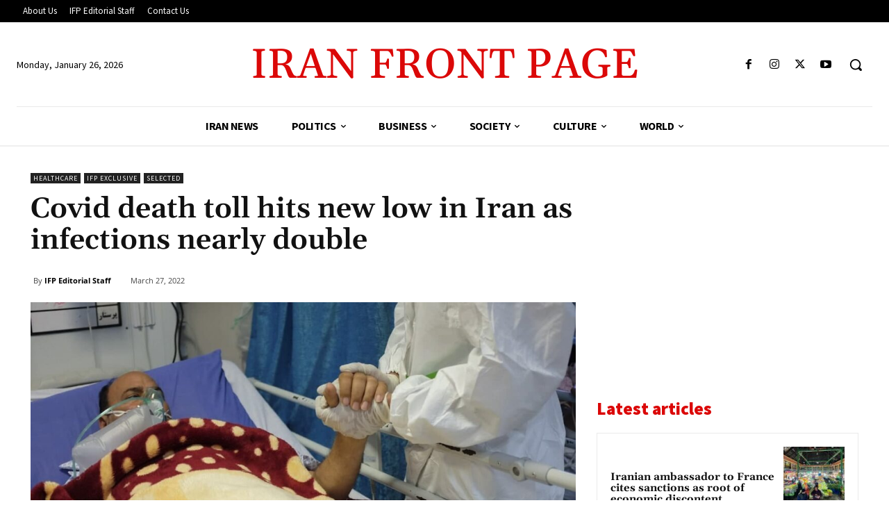

--- FILE ---
content_type: text/html; charset=utf-8
request_url: https://www.google.com/recaptcha/api2/aframe
body_size: 268
content:
<!DOCTYPE HTML><html><head><meta http-equiv="content-type" content="text/html; charset=UTF-8"></head><body><script nonce="XOukaNJJnlUy8VRuG3n_Lw">/** Anti-fraud and anti-abuse applications only. See google.com/recaptcha */ try{var clients={'sodar':'https://pagead2.googlesyndication.com/pagead/sodar?'};window.addEventListener("message",function(a){try{if(a.source===window.parent){var b=JSON.parse(a.data);var c=clients[b['id']];if(c){var d=document.createElement('img');d.src=c+b['params']+'&rc='+(localStorage.getItem("rc::a")?sessionStorage.getItem("rc::b"):"");window.document.body.appendChild(d);sessionStorage.setItem("rc::e",parseInt(sessionStorage.getItem("rc::e")||0)+1);localStorage.setItem("rc::h",'1769440153442');}}}catch(b){}});window.parent.postMessage("_grecaptcha_ready", "*");}catch(b){}</script></body></html>